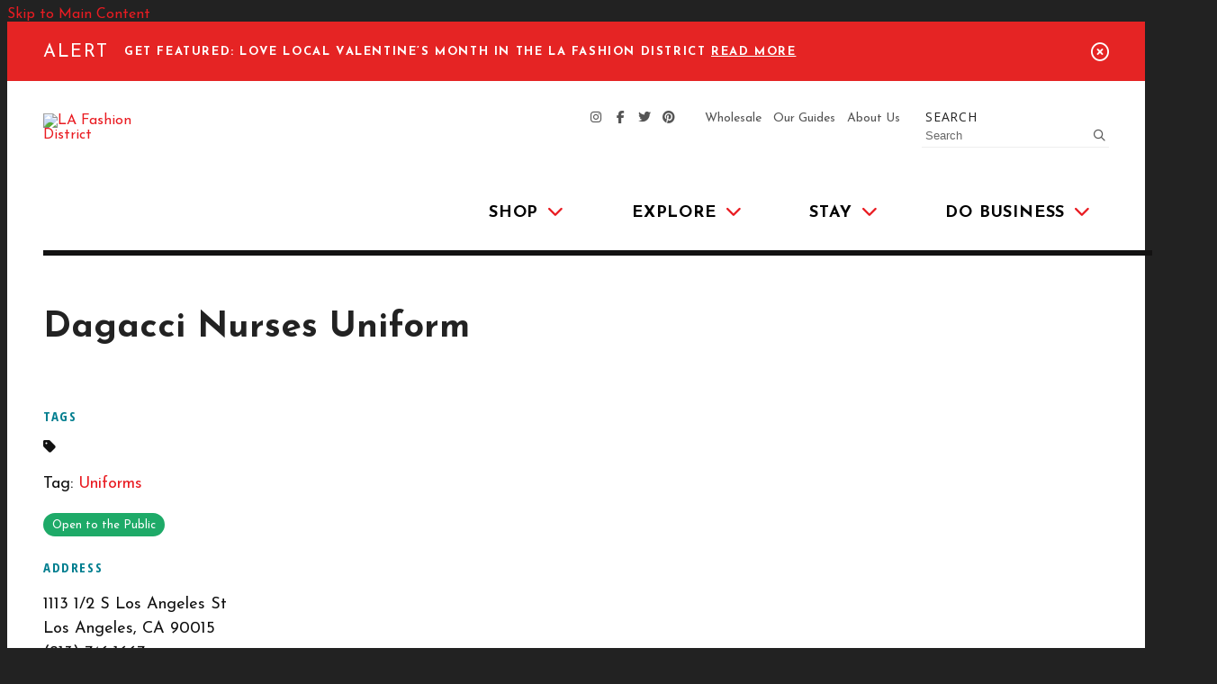

--- FILE ---
content_type: text/html; charset=UTF-8
request_url: https://fashiondistrict.org/go/dagacci-nurses-uniform
body_size: 5676
content:

<!doctype html>
<html lang="en" prefix="og: http://ogp.me/ns#">
<head>
  <meta charset="utf-8">
  <meta name="viewport" content="width=device-width, initial-scale=1">

  <title>Dagacci Nurses Uniform | LA Fashion District</title>
  <link rel="canonical" href="https://fashiondistrict.org/go/dagacci-nurses-uniform">
  <meta name="robots" content="index, follow">
  <meta name="description" content="Dagacci Nurses Uniform | LA Fashion District">

  <link rel="preconnect" href="https://ctycms.com/">
  <link rel="preconnect" href="https://img.ctykit.com/">
  <link rel="preconnect" href="https://fonts.googleapis.com">
  <link rel="preconnect" href="https://fonts.gstatic.com" crossorigin>
  
  <link rel="icon" href="/favicon.ico" sizes="any">
  <link rel="icon" href="/favicon.svg" type="image/svg+xml">
  <link rel="apple-touch-icon" href="/apple-touch-icon.png">
  <link rel="manifest" href="/site.webmanifest">  
    
  <link rel="stylesheet" href="https://ctycms.com/ca-fashion-district/css/cty_css_v21.min.css">  


  <link rel="stylesheet" href="//ctycms.com/_owl2/assets/owl.carousel.min.css?v=2025-12-24">
  <link rel="stylesheet" href="https://cdnjs.cloudflare.com/ajax/libs/mapbox-gl/3.15.0/mapbox-gl.min.css?v=2025-12-24">

  <link rel="stylesheet" href="/_templates/_styles.css?v=2025-12-24">
  <link rel="stylesheet" media="(max-width: 991px)" href="/_templates/_styles-mobile-only.css?v=2025-12-24">
  <link rel="stylesheet" media="(min-width: 992px)" href="/_templates/_styles-desktop-only.css?v=2025-12-24">
    
  <link rel="stylesheet" href="https://fonts.googleapis.com/css?family=Josefin+Sans:400,400i,700,700i|Open+Sans+Condensed:700|Open+Sans:400&display=swap"> 
 
  <script defer src="https://kit.fontawesome.com/1872c177cb.js" crossorigin="anonymous"></script>

<!-- Google Tag Manager -->
<script>(function(w,d,s,l,i){w[l]=w[l]||[];w[l].push({'gtm.start':
new Date().getTime(),event:'gtm.js'});var f=d.getElementsByTagName(s)[0],
j=d.createElement(s),dl=l!='dataLayer'?'&l='+l:'';j.async=true;j.src=
'https://www.googletagmanager.com/gtm.js?id='+i+dl;f.parentNode.insertBefore(j,f);
})(window,document,'script','dataLayer','GTM-55MWDDR');</script>
<!-- End Google Tag Manager -->

</head>
<body>
<!-- Google Tag Manager (noscript) -->
<noscript><iframe src="https://www.googletagmanager.com/ns.html?id=GTM-55MWDDR"	height="0" width="0" style="display:none;visibility:hidden"></iframe></noscript>
<!-- End Google Tag Manager (noscript) -->
	
<a class="visually-hidden-focusable" href="#page-content">Skip to Main Content</a>
	
<div id="page-wrap">
<header>	
<div id="page-header">
<div class="alert-wrap">
  <div class="container-fluid">
    <div class="row">
      <div class="col-12">
        <div class="alert-hold">
          <div class="alert-prefix">Alert</div>
          <div class="alert-content">
						<div class="alert-message">Get Featured: Love Local Valentine’s Month in the LA Fashion District <a class="alert-link" href="https://forms.gle/2NqBHS6TypDqtWgy9" target="_blank" rel="noopener">Read More</a></div>
          </div>
          <div class="alert-dismiss"><a href="#" aria-label="dismiss alert" id="dismiss-alert"><i aria-hidden="true" class="far fa-times-circle"></i></a></div>
        </div>
      </div>
    </div>
  </div>
</div>


<div class="header-wrap">
	<div class="container-fluid">
		<div class="nav-wrap">
			<div class="nav-desktop">
				<div class="nav-logo"><a href="/"><img src="https://ctycms.com/ca-fashion-district/la-fashion-logo.svg" alt="LA Fashion District" width="360" height="360" class="img-fluid" /></a></div>	   
	    	</div>
			<div class="nav-mobile">
				<div class="nav-logo"><a href="/"><img src="https://ctycms.com/ca-fashion-district/la-fashion-logo-mobile.svg" alt="LA Fashion District" width="200" height="40" class="img-fluid" /></a></div>	   
        <div class="nav-toggle">
          <a href="#" aria-label="toggle menu" aria-expanded="false" id="nav-drawer-toggle">
            <span class="nav-toggle-open"><i aria-hidden="true" class="far fa-bars"></i></span>
            <span class="nav-toggle-close" style="display:none"><i aria-hidden="true" class="far fa-times"></i></span>
          </a>
        </div>
	    </div>
			<div id="nav-drawer">
				<nav>
				<div id="primary-nav">			
					

<ul>
<li class="leaf-1"><div class="menu-set"><a href="/shop">Shop<span class="desktop-carat"><i aria-hidden="true" class="fas fa-chevron-down"></i></span></a>
	<div class="mobile-toggle toggle-off"><span class="toggle-up"><i class="fas fa-chevron-up"></i></span><span class="toggle-down"><i class="fas fa-chevron-down"></i></span></div></div>
	<ul>
		<li><a href="/shop/shopping-tips">Shopping Tips</a></li>
		<li><a href="/shop/directory">Shopping Directory</a></li>
		<li><a href="/shop/boutique-retail">Boutique Retail Directory</a></li>
		<li><a href="/shop/fabric-and-notions-directory">Fabric &amp; Notions Directory</a></li>
		<li><a href="/shop/la-flower-district">LA Flower District</a></li>
		<li><a href="/shop/santee-alley">Santee Alley</a></li>
		<li><a href="/shop/sample-sales">Sample Sales</a></li>
		<li><a href="/shop/wholesale">Wholesale</a></li>
	</ul>
</li>
<li class="leaf-2"><div class="menu-set"><a href="/explore">Explore<span class="desktop-carat"><i aria-hidden="true" class="fas fa-chevron-down"></i></span></a>
	<div class="mobile-toggle toggle-off"><span class="toggle-up"><i class="fas fa-chevron-up"></i></span><span class="toggle-down"><i class="fas fa-chevron-down"></i></span></div></div>
	<ul>
		<li><a href="/explore/calendar">Events Calendar</a></li>
		<li><a href="/explore/food-and-drink">Food &amp; Drink</a></li>
		<li><a href="/explore/entertainment">Entertainment</a></li>
		<li><a href="/explore/guides">Guides</a></li>
		<li><a href="/explore/services">Services</a></li>
		<li><a href="/explore/specials">Specials</a></li>
	</ul>
</li>
<li class="leaf-3"><div class="menu-set"><a href="/stay">Stay<span class="desktop-carat"><i aria-hidden="true" class="fas fa-chevron-down"></i></span></a>
	<div class="mobile-toggle toggle-off"><span class="toggle-up"><i class="fas fa-chevron-up"></i></span><span class="toggle-down"><i class="fas fa-chevron-down"></i></span></div></div>
	<ul>
		<li><a href="/stay/residential">Residential</a></li>
		<li><a href="/stay/hotels">Hotels</a></li>
		<li><a href="/stay/transportation">Transportation</a></li>
		<li><a href="/stay/parking">Parking</a></li>
	</ul>
</li>
<li class="leaf-4"><div class="menu-set"><a href="/do-business">Do Business<span class="desktop-carat"><i aria-hidden="true" class="fas fa-chevron-down"></i></span></a>
	<div class="mobile-toggle toggle-off"><span class="toggle-up"><i class="fas fa-chevron-up"></i></span><span class="toggle-down"><i class="fas fa-chevron-down"></i></span></div></div>
	<ul>
		<li><a href="/do-business/leasing">Leasing Opportunities</a></li>
		<li><a href="/do-business/reports-and-statistics">Reports &amp; Statistics</a></li>
		<li><a href="/do-business/los-angeles-street">Los Angeles Street</a></li>
		<li><a href="/do-business/business-resource-hub">Business Resource Hub</a></li>
		<li><a href="/do-business/development-map">Development Map</a></li>
		<li><a href="/do-business/event-spaces">Event Spaces</a></li>
	</ul>
</li>
</ul>

				</div>
				<div id="secondary-nav">
					<div class="nav-utility">
						<div class="nav-social">
							<a href="https://instagram.com/lafashiondistrict" rel="noopener" target="_blank" aria-label="Instagram"><i aria-hidden="true" class="fab fa-instagram"></i></a>
							<a href="https://facebook.com/lafashiondist" rel="noopener" target="_blank" aria-label="Facebook"><i aria-hidden="true" class="fab fa-facebook-f"></i></a>
							<a href="https://twitter.com/lafashiondist" rel="noopener" target="_blank" aria-label="Twitter"><i aria-hidden="true" class="fab fa-twitter"></i></a>
							<a href="https://pinterest.com/lafashiondist/" rel="noopener" target="_blank" aria-label="Pinterest"><i aria-hidden="true" class="fab fa-pinterest"></i></a>
						</div>
						<div class="nav-links">
							<a href="/wholesale">Wholesale</a>
							<a href="/guides">Our Guides</a>
							<a href="/about">About Us</a>
						</div>
					</div>
					<div class="nav-search">
						<form id="site-search" method="get" action="/search">
							<label class="visually-hidden-focusable" for="q">Search</label>
							<input type="text" id="q" name="q" placeholder="Search">
							<button type="submit" aria-label="submit"><i aria-hidden="true" title="submit" class="far fa-search"></i></button>
						</form>
					</div>
				</div>
			</nav>
			</div><!-- /nav-drawer-->
		</div><!-- /nav-wrap-->
	 </div><!--/container-->
</div><!--/header-wrap-->


</div><!--/#page-header-->
</header>


<main id="page-content">
	

<div class="no-banner"><div class="no-banner-content"></div></div>


<div class="container-fluid">
	<div class="row padding-top">
		<div class="col">
				<h1>Dagacci Nurses Uniform</h1>
	
			<div class="hr-zigzag-blue-dashed"></div>
		</div>
	</div>
	<div class="row">
		<div class="col-md-6 padding-bottom split-left">
			
			<h2 class="on-detail" style="margin-top:0">Tags</h2><div class="awesome-box"><div class="awesome-box-icon"><i aria-hidden="true" class="fas fa-tag"></i></div><div class="awesome-box-link"><p>Tag:
<a href="/shop/directory/other-2/uniforms">Uniforms</a> 
</p>

</div></div><p><span class="span-wholesale-public">Open to the Public</span></p>
			<h2 class="on-detail">Address</h2>
						
		<p>1113 1/2 S Los Angeles St<br />Los Angeles, CA 90015<br />(213) 746-1667</p>
<p><a class="btn btn-outline-brand" rel="noopener" target="_blank" href="https://www.google.com/maps?daddr=1113+1%2F2+S+Los+Angeles+St%2C+Los+Angeles%2C+CA+90015">View on Google Maps</a></p>
<p><a href="http://www.dagacci.com" class="btn btn-brand" rel="noopener" target="_blank">Visit Website</a></p>

		</div><div class="col-md-6 padding-bottom split-right">

		
		</div>
	</div>
</div>


<div class="container-fluid">
	<div class="row">
		<div class="col-12">
			<div id="point-detail"><div aria-hidden="true" id="clmap"></div></div>
		</div>
	</div>
	<div class="row padding-top">	
<div class="col-12 col-md-4 padding-bottom ftn">
	<div class="ftn-label">Nearby Shopping</div>
<ul>
<li><a class="ftnname" href="/go/miss-k-fashion">Miss K Fashion</a><span class="ftnaddress">1155 1/2 S Los Angeles St</span> <span class="ftndistance"> (adjacent)</span></li>
<li><a class="ftnname" href="/go/ling-collection-inc">Ling Collection Inc.</a><span class="ftnaddress">1133 S Los Angeles St</span> <span class="ftndistance"> (100 feet SW)</span></li>
<li><a class="ftnname" href="/go/international-pioneer-inc">International Pioneer Inc.</a><span class="ftnaddress">1121 S Los Angeles St</span> <span class="ftndistance"> (102 feet N)</span></li>
<li><a class="ftnname" href="/go/baciano">Baciano</a><span class="ftnaddress">1115 S Los Angeles St</span> <span class="ftndistance"> (150 feet NE)</span></li>
</ul>
</div>
<div class="col-12 col-md-4 padding-bottom ftn">
	<div class="ftn-label">Nearby Food &amp; Drink</div>
<ul>
<li><a class="ftnname" href="/go/earth-bean-coffee">Earth Bean Coffee</a><span class="ftnaddress">1040 S Los Angeles St</span> <span class="ftndistance"> (441 feet NE)</span></li>
<li><a class="ftnname" href="/go/new-york-pizza-and-barbari">New York Pizza &amp; Barbari</a><span class="ftnaddress">1239 S Los Angeles St</span> <span class="ftndistance"> (619 feet SW)</span></li>
<li><a class="ftnname" href="/go/dame-mas">Dame Mas</a><span class="ftnaddress">312 S Santee Alley</span> <span class="ftndistance"> (627 feet E)</span></li>
<li><a class="ftnname" href="/go/french-bistro">French Bistro</a><span class="ftnaddress">1216 1/2 Santee St</span> <span class="ftndistance"> (639 feet S)</span></li>
</ul>
</div>
<div class="col-12 col-md-4 padding-bottom ftn">
	<div class="ftn-label">Nearby Parking</div>
<ul>
<li><a class="ftnname" href="/parking/parking-lot-6">Parking Lot</a><span class="ftnaddress">1113 Santee St</span> <span class="ftndistance"> (408 feet E)</span></li>
<li><a class="ftnname" href="/parking/parking-lot-7">Parking Lot</a><span class="ftnaddress">1111 S Main St</span> <span class="ftndistance"> (488 feet NW)</span></li>
<li><a class="ftnname" href="/parking/grant-parking-4">Grant Parking</a><span class="ftnaddress">1027 S Los Angeles St</span> <span class="ftndistance"> (572 feet NE)</span></li>
<li><a class="ftnname" href="/parking/grant-parking-1">Grant Parking</a><span class="ftnaddress">1027 S Los Angeles St</span> <span class="ftndistance"> (572 feet NE)</span></li>
</ul>
</div>
    
	</div>
</div>
	


</main><!-- /#page-content -->


<div class="dark-pattern-wrap">
	<div class="footer-subscribe-hold">
		<div class="footer-subscribe-cta">Keep Up With the Fashion District</div>
		<div class="footer-subscribe-a"><a href="/subscribe" class="btn btn-brand-white">Subscribe</a></div>
	</div>
</div>

<footer>
	<div class="footer-wrap">
		<div class="container-fluid">
			<div class="row padding-top">
				<div class="col-12 col-lg-3 padding-bottom center-then-left-lg">
					<div class="footer-logo"><a href="/"><img src="https://ctycms.com/ca-fashion-district/la-fashion-logo-reverse.svg" width="360" height="360" alt="LA Fashion District" class="img-fluid" /></a></div>
				</div>
				<div class="col-12 col-lg-6 padding-bottom">
					
					<div class="row footer-addresses">
						<div class="col-12 col-md-6 padding-bottom-half center-then-left-lg">
							<div class="footer-h4">Administrative Office</div>
							<p>818 S. Broadway St. #801<br />Los Angeles, CA 90014<br />Tel: 213.488.1153<br />Fax: 213.488.5159</p>
						</div>
						<div class="col-12 col-md-6 padding-bottom-half center-then-left-lg">
							<div class="footer-h4">Clean &amp; Safe Team Field Office</div>
							<p>424 E. 15th Street, #11<br />Los Angeles, CA 90015<br />Tel: 213.741.2661 (24-HR RESPONSE)<br />Fax: 213.741.2666</p>
						</div>
					</div>
				
				</div>
				<div class="col-12 col-lg-3 padding-bottom center-then-right-lg">
					<div class="footer-social">
						<a href="https://instagram.com/lafashiondistrict" rel="noopener" target="_blank" aria-label="Instagram" class="bg-instagram"><i aria-hidden="true" class="fab fa-instagram"></i></a>
						<a href="https://facebook.com/lafashiondist" rel="noopener" target="_blank" aria-label="Facebook" class="bg-facebook"><i aria-hidden="true" class="fab fa-facebook-f"></i></a>
						<a href="https://twitter.com/lafashiondist" rel="noopener" target="_blank" aria-label="Twitter" class="bg-twitter"><i aria-hidden="true" class="fab fa-twitter"></i></a>
						<a href="http://pinterest.com/lafashiondist/" rel="noopener" target="_blank" aria-label="Pinterest" class="bg-pinterest"><i aria-hidden="true" class="fab fa-pinterest-p"></i></a>
					</div>
					<div><a href="/about/contact" class="btn btn-brand-white">Contact Us</a></div>
				</div>
			</div>
		</div>
	</div>
	<div class="footer-legal-wrap">
		<div class="container-fluid">
			<div class="row">
				<div class="col-12 col-md-6 center-then-left">
					<p>&copy; 2026 <a href="/">LA Fashion District</a>. All Rights Reserved.</p>
				</div>
				<div class="col-12 col-md-6 center-then-right">
					<p><a href="/meeting-agenda">Next BID Meeting Agenda</a> | <a href="/privacy">Privacy Policy</a> | <a href="/terms">Terms Of Use</a></p>
				</div>
			</div>
		</div>		
	</div>
</footer>


</div><!-- /#page-wrap -->

<!-- scripts -->
<script src="https://ctycms.com/ca-fashion-district/js/cty_js_v9.min.js"></script>
       
<script>
  window.addEventListener('DOMContentLoaded', function() {
    var indata = {uid: '882567','w':document.documentElement.clientWidth,'h':document.documentElement.clientHeight,'mt':'49','c':'274'};
    fetch("/citywatch.php", { method: "POST", headers: {'Content-Type': 'application/json'}, body: JSON.stringify(indata) });
  });
  
</script>  
<script src="//ctycms.com/_owl2/owl.carousel.min.js"></script>
<script>
$(document).ready(function(){
	$('.owl-carousel').owlCarousel({nav:false,dots:true,margin:10,items:1,autoHeight:true})
});
</script>		

<script src="https://cdnjs.cloudflare.com/ajax/libs/mapbox-gl/3.15.0/mapbox-gl.js"></script>
<script>
  if ('IntersectionObserver' in window) {	
	var observer = new IntersectionObserver(function(entries) {
		if(entries[0]['isIntersecting'] === true) {
			loadMapbox();
      observer.disconnect(); 
		}
	}, { threshold: [0] });
	observer.observe(document.querySelector("#clmap"));
}

var mypoints = { type: 'FeatureCollection', features: [	
{type: 'Feature',geometry:{type:'Point',coordinates:[-118.2577,34.03771]},properties:{pid:'274',pname:'Dagacci Nurses Uniform',paddress:'1113 1/2 S Los Angeles St',plink:'/go/dagacci-nurses-uniform'}}]};

function loadMapbox() {

  mapboxgl.accessToken = 'pk.eyJ1IjoiZ2VvY2VudHJpYyIsImEiOiJrbEd0OUY0In0.4KQtHo0wR8_egD5C6glYYw';
  
var mapgl = new mapboxgl.Map({
  container: 'clmap',
	center: [-118.2577,34.03771],
	zoom: 15,
	style: 'mapbox://styles/geocentric/cmixj4xbf000u01sdediseqf7',
	minZoom: 1,
	maxZoom: 22,
	pitch: 0, // 0-60
	bearing:0,
	attributionControl: false,
	scrollZoom: false
});
mapgl.addControl(new mapboxgl.NavigationControl());
mapgl.addControl(new mapboxgl.AttributionControl({compact: true, customAttribution: '© <a target="_blank" rel="noopener" href="https://geocentric.com">Geocentric</a>' }));
mapgl.addControl(new mapboxgl.GeolocateControl({ positionOptions: { enableHighAccuracy: true }, trackUserLocation: true }));

var bounds = [[-118.2577,34.03771],[-118.2577,34.03771]];
mapgl.fitBounds(bounds, { duration: 0, maxZoom: 15, padding: {top: 180, bottom:30, left: 30, right: 30} });


mapgl.on('load', function (e) {
	mapgl.addSource("places", {
      "type": "geojson",
      "data": mypoints
    });
});
 
mypoints.features.forEach(function(marker, i) {
    var el = document.createElement('div');
	el.id = "marker-" + marker.properties.pid;
    el.className = 'smarker smarker-point-detail';
	el.innerHTML="<div class=\"smarker-bg\"><svg version=\"1.1\" xmlns=\"http://www.w3.org/2000/svg\" xmlns:xlink=\"http://www.w3.org/1999/xlink\" x=\"0px\" y=\"0px\" viewBox=\"0 0 24 36\" style=\"enable-background:new 0 0 24 36;\" xml:space=\"preserve\"><path class=\"st0\" d=\"M23,16L23,16c0.6-1.4,1-2.9,1-4.6C24,5.1,18.6,0,12,0C5.4,0,0,5.1,0,11.5c0,1.6,0.4,3.2,1,4.6l0,0L1,16.1c0.2,0.4,0.5,0.9,0.7,1.3L12,36l10.2-18.6C22.5,17,22.8,16.5,23,16L23,16z\"/></svg></div><div class=\"smarker-i\"><i class=\'fas fa-circle\'></i></div>";
	new mapboxgl.Marker(el, {offset: [0,-18]}).setLngLat(marker.geometry.coordinates).addTo(mapgl);
	createPopUp(marker);
	el.addEventListener('click', function(e){
		flyToStore(marker);
		createPopUp(marker);
	});
});

function flyToStore(currentFeature) {
  mapgl.flyTo({
    center: currentFeature.geometry.coordinates,
    zoom: 15,
	speed: 0.35, 
  });
}

function createPopUp(currentFeature) {
  var popUps = document.getElementsByClassName('mapboxgl-popup');
  if (popUps[0]) popUps[0].remove();
  var popup = new mapboxgl.Popup({closeOnClick: false, focusAfterOpen: false, anchor:'bottom'})
    .setLngLat(currentFeature.geometry.coordinates)
    .setHTML('<h3>' + currentFeature.properties.pname + '</h3>' +
      '<h5>' + currentFeature.properties.paddress + '</h5>')
    .addTo(mapgl);
}

} // end loadMapbox
</script>
	

</body>
</html>